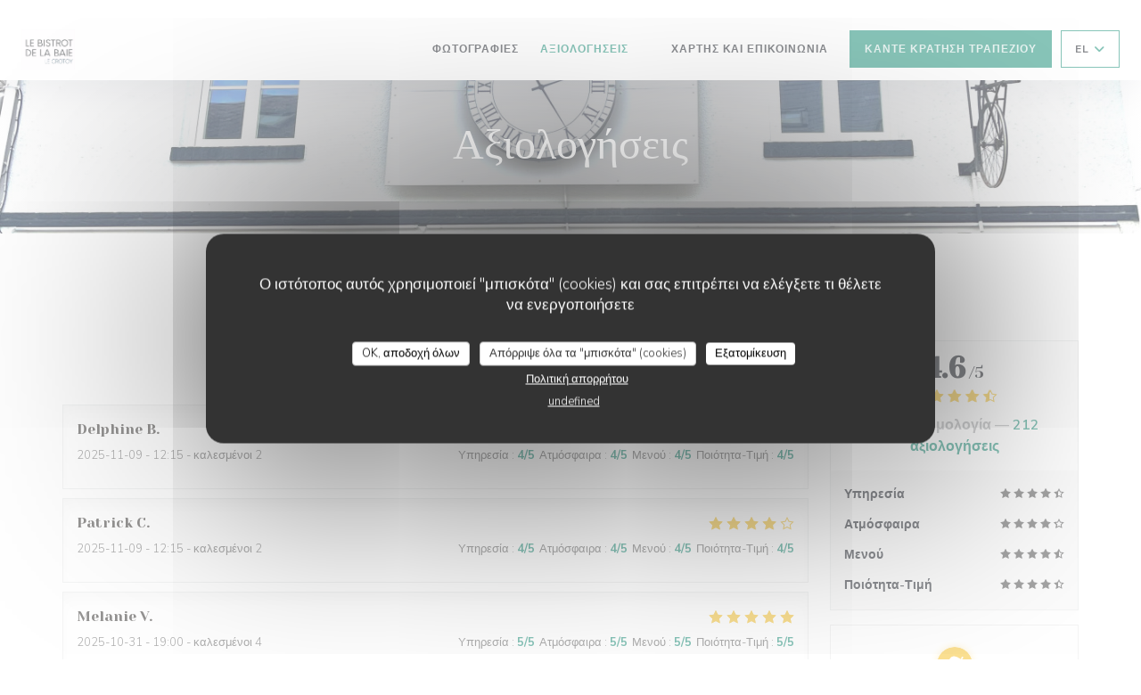

--- FILE ---
content_type: text/html; charset=UTF-8
request_url: https://www.bistrotdelabaie.com/el/reviews/?page=23
body_size: 13864
content:
<!DOCTYPE html>
<!--[if lt IE 7]>      <html class="no-js lt-ie9 lt-ie8 lt-ie7" lang="el"> <![endif]-->
<!--[if IE 7]>         <html class="no-js lt-ie9 lt-ie8" lang="el"> <![endif]-->
<!--[if IE 8]>         <html class="no-js lt-ie9" lang="el"> <![endif]-->
<!--[if gt IE 8]><!-->
<html class="no-js" lang="el">
	<!--<![endif]-->

	<head>
	<!-- Meta -->
	<meta charset="utf-8">
	<meta http-equiv="X-UA-Compatible" content="IE=edge" />
	<meta name="viewport" content="width=device-width, initial-scale=1">
	<title>Αξιολογήσεις Πελατών του Le Bistrot de la Baie,
LE CROTOY - Βαθμολογήθηκε 4,6 από 5</title>

	<!-- Includes -->
	<meta name="description" content="212 αμερόληπτες αξιολογήσεις πελατών
για Le Bistrot de la Baie σε LE CROTOY. Μέση
βαθμολογία: 4,6 από 5..." />



<link rel="canonical" href="https://www.bistrotdelabaie.com/el/reviews/?page=23" />

<!-- Facebook Like and Google -->
<meta property="og:title" content="Αξιολογήσεις Πελατών του Le Bistrot de la Baie,
LE CROTOY - Βαθμολογήθηκε 4,6 από 5 " />
<meta property="og:type" content="website" />
<meta property="og:url" content="http://www.bistrotdelabaie.com/el/reviews/?page=23" />
<meta property="og:image" content="https://ugc.zenchef.com/3/4/9/7/4/9/1/5/2/3/3/1/0/1714062538_361/2f3c848cd38b77012af1d72551efdda1.website.jpg" />
<meta property="og:site_name" content="Zenchef" />
<meta property="fb:admins" content="685299127" />
<meta property="place:location:latitude" content="50.2151256" />
<meta property="place:location:longitude" content="1.6268499" />
<meta property="og:description" content="212 αμερόληπτες αξιολογήσεις πελατών
για Le Bistrot de la Baie σε LE CROTOY. Μέση
βαθμολογία: 4,6 από 5..." />



<script>
	window.restaurantId = 349749;
	window.lang = "el";
	window.API_URL = "//api.zenchef.com/api/v1/";
</script>

	<link rel="alternate" hreflang="x-default" href="https://www.bistrotdelabaie.com/reviews/?page=23" />
<link rel="alternate" hreflang="el" href="https://www.bistrotdelabaie.com/el/reviews/?page=23" />
    <link rel="alternate" hreflang="en" href="https://www.bistrotdelabaie.com/en/reviews/?page=23" />
    <link rel="alternate" hreflang="es" href="https://www.bistrotdelabaie.com/es/opiniones/?page=23" />
    <link rel="alternate" hreflang="it" href="https://www.bistrotdelabaie.com/it/recensioni/?page=23" />
    <link rel="alternate" hreflang="de" href="https://www.bistrotdelabaie.com/de/rezensionen/?page=23" />
    <link rel="alternate" hreflang="fr" href="https://www.bistrotdelabaie.com/?page=23" />
    <link rel="alternate" hreflang="pt" href="https://www.bistrotdelabaie.com/pt/avaliacoes/?page=23" />
    <link rel="alternate" hreflang="ru" href="https://www.bistrotdelabaie.com/ru/reviews/?page=23" />
    <link rel="alternate" hreflang="cs" href="https://www.bistrotdelabaie.com/cs/hodnocení/?page=23" />
    <link rel="alternate" hreflang="ja" href="https://www.bistrotdelabaie.com/ja/reviews/?page=23" />
    <link rel="alternate" hreflang="zh" href="https://www.bistrotdelabaie.com/zh/reviews/?page=23" />
    <link rel="alternate" hreflang="nl" href="https://www.bistrotdelabaie.com/nl/reviews/?page=23" />
	<link rel="shortcut icon" href="https://ugc.zenchef.com/3/4/9/7/4/9/1/5/2/3/3/1/0/1707157188_424/ca0ab6f29c0fd21de5b7142a9bed0758.thumb.png" />
	<!-- Preconnect to CDNs for faster resource loading -->
	<link rel="preconnect" href="https://cdnjs.cloudflare.com" crossorigin>
	<link rel="preconnect" href="https://fonts.googleapis.com" crossorigin>
	<link rel="preconnect" href="https://fonts.gstatic.com" crossorigin>

	<!-- Google Web Fonts -->
	
	<!-- Critical CSS Inline -->
	<style>
		/* Critical styles for above-the-fold content */
		body {margin: 0;}
        		.container {width: 100%; max-width: 1200px; margin: 0 auto;}
        	</style>

	<!-- Critical CSS -->
	<link rel="stylesheet" href="/css/globals/normalize.css">
	<link rel="stylesheet" href="/css/globals/accessibility.css">
	<link rel="stylesheet" href="/css/globals/11/128a74/_default_/_default_/style.css">

	<!-- Non-critical CSS -->
	<link rel="stylesheet" href="//cdnjs.cloudflare.com/ajax/libs/fancybox/3.5.7/jquery.fancybox.min.css" media="print" onload="this.media='all'">
	<link rel="stylesheet" href="/css/globals/backdrop.css" media="print" onload="this.media='all'">
	<link rel="stylesheet" href="/css/globals/shift-away-subtle.css" media="print" onload="this.media='all'">
	<link rel="stylesheet" href="/css/globals/icomoon.css" media="print" onload="this.media='all'">
	<link rel="stylesheet" href="/css/globals/fontawesome.css" media="print" onload="this.media='all'">
				<link rel="stylesheet" href="/css/globals/11/128a74/_default_/_default_/nav.css" media="print" onload="this.media='all'">
	<link rel="stylesheet" href="/css/globals/11/128a74/_default_/_default_/menus.css" media="print" onload="this.media='all'">
	<link rel="stylesheet" href="/css/css_11/128a74/_default_/_default_/main.css?v=23" media="print" onload="this.media='all'">

	<!-- Fallback for browsers without JS -->
	<noscript>
		<link rel="stylesheet" href="//cdnjs.cloudflare.com/ajax/libs/fancybox/3.5.7/jquery.fancybox.min.css">
		<link rel="stylesheet" href="/css/globals/backdrop.css">
		<link rel="stylesheet" href="/css/globals/shift-away-subtle.css">
		<link rel="stylesheet" href="/css/globals/icomoon.css">
		<link rel="stylesheet" href="/css/globals/fontawesome.css">
		<link rel="stylesheet" href="/css/globals/11/128a74/_default_/_default_/nav.css">
		<link rel="stylesheet" href="/css/globals/11/128a74/_default_/_default_/menus.css">
		<link rel="stylesheet" href="/css/css_11/128a74/_default_/_default_/main.css?v=23">
	</noscript>

	<style>
  </style>


	<!-- Widget URL -->
	<script>
		var hasNewBookingWidget = 1;
	</script>
</head>

	<body class="current-page-reviews">
		<a href="#main-content" class="skip-link sr-only-focusable">Μετάβαση στο κύριο περιεχόμενο</a>

		<!-- Header -->
		<nav class="nav " role="navigation" aria-label="Κύρια πλοήγηση">
	<div class="homelink">
			<a href="/el/" title="Αρχική Le Bistrot de la Baie">	
			<img class="logo" src="https://ugc.zenchef.com/3/4/9/7/4/9/1/5/2/3/3/1/0/1707157188_424/ca0ab6f29c0fd21de5b7142a9bed0758.png" alt="Logo Le Bistrot de la Baie"/>
		</a>
	</div>
	<div class="nav-items-wrap ">
		<ul class="nav__items">
	<!-- Menu -->
	
	<!-- Gallery -->
			<li class="nav__item nav__item--gallery">
			<a title="Φωτογραφίες" href="/el/photos/">Φωτογραφίες</a>
		</li>
	
	
	<!-- Reviews -->
			<li class="nav__item nav__item--reviews">
			<a title="Αξιολογήσεις" href="/el/reviews/?page=23">Αξιολογήσεις</a>
		</li>
	
	<!-- Events -->
	
	<!-- Press -->
	
	<!-- Restaurants -->
	
	<!-- Custom page -->
	
	<!-- Custom link -->
			<li class="nav__item custom-link">
			<a rel="nofollow" href="https://userdocs.zenchef.com/349749/ySXdOUy2mFh2YekmVl0c58lY9Wjjk3wY4CQnkI81.pdf" rel="noreferer,noopener" target="_blank">
								<span class="sr-only"> ((ανοίγει σε νέο παράθυρο))</span>
			</a>
		</li>
	
	<!-- Custom button -->
	
	<!-- Contact -->
	<li class="nav__item nav__item--contact">
		<a title="Χάρτης και Επικοινωνία" href="/el/address-contact/">Χάρτης και Επικοινωνία</a>
	</li>

	<!-- Language -->
	
	<!-- Buttons -->
	</ul>

		<div class="nav__buttons">
			<!-- Buttons -->
			<div class="buttons-wrap-header">
							<a
			class="btn btn--std btn--booking iframe--widget"
            data-zc-action="open">
						Κάντε κράτηση τραπεζιού					</a>
	
				</div>

			<!-- Language -->
			<div class="dropdown-wrap drodown-wrap--lang btn btn--light">
	<span>
				EL		<i class="fa fa-angle-down"></i>
	</span>
	<ul class="dropdown">
					<li class="lang lang-en">
				<a href="/en/reviews/?page=23">
										EN				</a>
			</li>
					<li class="lang lang-es">
				<a href="/es/opiniones/?page=23">
										ES				</a>
			</li>
					<li class="lang lang-it">
				<a href="/it/recensioni/?page=23">
										IT				</a>
			</li>
					<li class="lang lang-de">
				<a href="/de/rezensionen/?page=23">
										DE				</a>
			</li>
					<li class="lang lang-fr">
				<a href="/avis/?page=23">
										FR				</a>
			</li>
					<li class="lang lang-pt">
				<a href="/pt/avaliacoes/?page=23">
										PT				</a>
			</li>
					<li class="lang lang-ru">
				<a href="/ru/reviews/?page=23">
										RU				</a>
			</li>
					<li class="lang lang-cs">
				<a href="/cs/hodnocení/?page=23">
										CS				</a>
			</li>
					<li class="lang lang-ja">
				<a href="/ja/reviews/?page=23">
										JA				</a>
			</li>
					<li class="lang lang-zh">
				<a href="/zh/reviews/?page=23">
										ZH				</a>
			</li>
					<li class="lang lang-nl">
				<a href="/nl/reviews/?page=23">
										NL				</a>
			</li>
			</ul>
</div>

			<!-- Toggle Menu -->
			<div class="burger-button" onclick="display_burger_menu()" role="button" tabindex="0" aria-label="Εναλλαγή μενού" aria-expanded="false" aria-controls="burger-menu">
				<span class="burger-button__item"></span>
				<span class="burger-button__item"></span>
				<span class="burger-button__item"></span>
			</div>
		</div>
	</div>
</nav>

<!-- Burger Menu -->
<div class="burger-menu " id="burger-menu" role="dialog" aria-modal="true" aria-label="Κύρια πλοήγηση">
	<div class="burger-menu-items-wrap">
		<ul class="burger-menu__items">
			<!-- Menu -->
			
			<!-- Gallery -->
							<li class="burger-menu__item burger-menu__item--gallery">
					<a title="Φωτογραφίες" href="/el/photos/">Φωτογραφίες</a>
				</li>
			
			
			<!-- Reviews -->
							<li class="burger-menu__item burger-menu__item--reviews">
					<a title="Αξιολογήσεις" href="/el/reviews/?page=23">Αξιολογήσεις</a>
				</li>
			
			<!-- Events -->
			
			<!-- Press -->
			
			<!-- Restaurants -->
			
			<!-- Custom page -->
			
			<!-- Custom link -->
							<li class="burger-menu__item custom-link">
					<a rel="nofollow" href="https://userdocs.zenchef.com/349749/ySXdOUy2mFh2YekmVl0c58lY9Wjjk3wY4CQnkI81.pdf" rel="noreferer,noopener" target="_blank">
												<span class="sr-only"> ((ανοίγει σε νέο παράθυρο))</span>
					</a>
				</li>
			
			<!-- Custom button -->
			
			<!-- Contact -->
			<li class="burger-menu__item burger-menu__item--contact">
				<a title="Χάρτης και Επικοινωνία" href="/el/address-contact/">Χάρτης και Επικοινωνία</a>
			</li>
		</ul>

		<!-- Buttons -->
		<div class="buttons-wrap-header">
						<a
			class="btn btn--std btn--booking iframe--widget"
            data-zc-action="open">
						Κάντε κράτηση τραπεζιού					</a>
	
			</div>

		<!-- Language -->
		<ul class="language-list">
			<li class="lang lang-en">
					<a class="btn-circle btn--small btn--ghost" href="/en/reviews/?page=23">
				EN			</a>
				</li>
			<li class="lang lang-es">
					<a class="btn-circle btn--small btn--ghost" href="/es/opiniones/?page=23">
				ES			</a>
				</li>
			<li class="lang lang-it">
					<a class="btn-circle btn--small btn--ghost" href="/it/recensioni/?page=23">
				IT			</a>
				</li>
			<li class="lang lang-de">
					<a class="btn-circle btn--small btn--ghost" href="/de/rezensionen/?page=23">
				DE			</a>
				</li>
			<li class="lang lang-fr">
					<a class="btn-circle btn--small btn--ghost" href="/avis/?page=23">
				FR			</a>
				</li>
			<li class="lang lang-pt">
					<a class="btn-circle btn--small btn--ghost" href="/pt/avaliacoes/?page=23">
				PT			</a>
				</li>
			<li class="lang lang-ru">
					<a class="btn-circle btn--small btn--ghost" href="/ru/reviews/?page=23">
				RU			</a>
				</li>
			<li class="lang lang-cs">
					<a class="btn-circle btn--small btn--ghost" href="/cs/hodnocení/?page=23">
				CS			</a>
				</li>
			<li class="lang lang-ja">
					<a class="btn-circle btn--small btn--ghost" href="/ja/reviews/?page=23">
				JA			</a>
				</li>
			<li class="lang lang-zh">
					<a class="btn-circle btn--small btn--ghost" href="/zh/reviews/?page=23">
				ZH			</a>
				</li>
			<li class="lang lang-nl">
					<a class="btn-circle btn--small btn--ghost" href="/nl/reviews/?page=23">
				NL			</a>
				</li>
	</ul>

		<!-- Social media -->
			<ul class="social-media-wrap">
					<li  >
				<a class="btn-square btn--light" href="https://www.facebook.com/Le-Bistrot-de-la-Baie-397072597084239/" rel="noreferer,noopener" target="_blank" title="Facebook">
					<i class="fab fa-facebook" aria-hidden="true"></i>
					<span class="sr-only">Facebook ((ανοίγει σε νέο παράθυρο))</span>
				</a>
			</li>
		
		
			</ul>
	</div>
</div>

<!-- Hero Picture -->
<div class="hero-picture hero-picture--small reveal" style="background-image: url('https://www.bistrotdelabaie.com/i/le-bistrot-de-la-baie/3/4/9/7/4/9/1/5/2/3/3/1/0/1714062427_264/ab782d77c1ecef3e932baebfad2d7506.small_original.jpg');">
	<div class="hero-picture__content page-content page-content--xl">
		<h1 class="hero-picture__title text--center reveal-2">Αξιολογήσεις</h1>
	</div>
</div>
<div class="page-content-wrap grid grid-1-col grid-gap-md">
	<section class="s--reviews page-content page-content--xl grid grid-w-sidebar reveal-1">
		<div class="reviews-wrap">
			<!-- content -->
			<html><head><link rel="shortcut icon" href="/build/favicon.ico"><link href="/build/bundle.f9287.css" rel="stylesheet" media="only x" onload="this.media='all'"><noscript><link rel="stylesheet" href="/build/bundle.f9287.css"></noscript><script crossorigin="anonymous" src="/build/bundle.095a0.esm.js" type="module"></script><script nomodule="" src="/build/polyfills.a3b7c.js"></script><script nomodule="" defer="defer" src="/build/bundle.030f3.js"></script></head><body></body></html>			<div class="my-preact-app">
				<script type="application/json">
					{
					"templateId": "11"
					}
				</script>
			</div>
		</div>

		<div class="side sticky">
			<div class="reviews__global reviews__global--side">
	<div class="reviews-global__average">
		<div>
			<span class="reviews-global__note">4.6</span>
			<span class="reviews-global__total">/5</span>
		</div>

		<div>
			<div class="stars">
				<span class="stars__filled" style="width: 91.604%"></span>
			</div>
			<p class="reviews-global__number">Μέση βαθμολογία — <span>212 αξιολογήσεις</span></p>
		</div>
	</div>
	
	<div class="reviews-global__details">
		<div class="reviews-global__criterion">
			<span>Υπηρεσία</span>
			<div class="stars">
				<span class="stars__filled-black" style="width: 90%"></span>
			</div>
		</div>
		<div class="reviews-global__criterion">
			<span>Ατμόσφαιρα</span>
			<div class="stars">
				<span class="stars__filled-black" style="width: 88%"></span>
			</div>
		</div>
		<div class="reviews-global__criterion">
			<span>Μενού</span>
			<div class="stars">
				<span class="stars__filled-black" style="width: 92%"></span>
			</div>
		</div>
		<div class="reviews-global__criterion">
			<span>Ποιότητα-Τιμή</span>
			<div class="stars">
				<span class="stars__filled-black" style="width: 90%"></span>
			</div>
		</div>
	</div>
</div><div class="reviews__verified">
	<img src="/img/badge-avis-zenchef.png" alt="100% πιστοποιημένες βαθμολογίες">
	<div class="reviews-verified__text">
		<h4>100% πιστοποιημένες βαθμολογίες</h4>
		<p>Οι πελάτες μας που έκαναν κράτηση έδωσαν τη βαθμολογία τους</p>
	</div>
</div>		</div>
	</section>

	<!-- Widgets TripAdvisor -->
	</div>

<footer>
	<div class="footer__top">
		<div class="footer-top__content page-content page-content--xl text--sm grid grid-4-col grid-gap-md">
			<div class="footer__infos">
				<h3>Le Bistrot de la Baie</h3>
				<div class="grid grid-1-col grid-gap-xs">
					<a class="restaurant-address" href="https://www.google.com/maps/dir/?api=1&destination=Le+Bistrot+de+la+Baie+5+RUE+DE+LA+PORTE+DU+PONT++80550+LE+CROTOY+fr" target="_blank" rel="noreferer,noopener">
	5 RUE DE LA PORTE DU PONT		80550 LE CROTOY	<span class="sr-only"> ((ανοίγει σε νέο παράθυρο))</span>
</a>
					<a class="restaurant-phone" href="tel:0322270749">03 22 27 07 49</a>                    				</div>
			</div>
			<div class="footer__btns">
				<h5>Κράτηση</h5>
				<hr class="divider--white divider--small">
				<div class="grid grid-1-col grid-gap-sm">
								<a
			class="btn btn--std btn--small btn--booking iframe--widget"
            data-zc-action="open">
						Κάντε κράτηση τραπεζιού					</a>
	
					</div>
			</div>
			<div class="footer__socials">
				<h5>Ακολουθήστε μας</h5>
				<hr class="divider--white divider--small">
					<ul class="social-media-wrap">
					<li  >
				<a class="btn-square btn--light btn--small" href="https://www.facebook.com/Le-Bistrot-de-la-Baie-397072597084239/" rel="noreferer,noopener" target="_blank" title="Facebook">
					<i class="fab fa-facebook" aria-hidden="true"></i>
					<span class="sr-only">Facebook ((ανοίγει σε νέο παράθυρο))</span>
				</a>
			</li>
		
		
			</ul>
				<a data-fancybox data-type="iframe" href="//nl.zenchef.com/optin-form.php?rpid=rpid_35R1V70M&lang=el" class="btn btn--std btn--small btn--newsletter" rel="noreferer,noopener" target="_blank">
		Ενημερωτικό δελτίο	</a>
			</div>
					</div>
	</div>
	<div class="footer__bottom">
		<div class="footer-bottom__content flex-wrap page-content page-content--xl text--sm">
			<p class="footer__copyright">
	&copy; 2026 Le Bistrot de la Baie — Η ιστοσελίδα του εστιατορίου δημιουργήθηκε από 	<a href="https://www.zenchef.com/" rel="noopener" target="_blank" class="zcf-link">Zenchef<span class="sr-only"> ((ανοίγει σε νέο παράθυρο))</span></a>
</p>
			<p class="footer__links">
    	<a class="separator-tiny" href="/el/nomikes-plirofories/" rel="nofollow" target="_blank">Αποποίηση ευθύνης<span class="sr-only"> ((ανοίγει σε νέο παράθυρο))</span></a>
	<a class="separator-tiny" href="https://bookings.zenchef.com/gtc?rid=349749&host=www.bistrotdelabaie.com" rel="nofollow" target="_blank">ΌΡΟΙ ΧΡΉΣΗΣ<span class="sr-only"> ((ανοίγει σε νέο παράθυρο))</span></a>
	<a class="separator-tiny" href="/el/politiki-aporritou/" rel="nofollow" target="_blank">Πολιτική προστασίας προσωπικών δεδομένων<span class="sr-only"> ((ανοίγει σε νέο παράθυρο))</span></a>
	<a class="separator-tiny" href="/el/cookie-policy/" rel="nofollow" target="_blank">Πολιτική για τα cookies<span class="sr-only"> ((ανοίγει σε νέο παράθυρο))</span></a>
</p>
		</div>
	</div>
</footer>

<!-- Loader -->
<div class="loader-wrap loader-wrap--">
	<div class="loader">
		<div class="homelink">
			<a href="/el/" title="Αρχική Le Bistrot de la Baie">	
			<img class="logo" src="https://ugc.zenchef.com/3/4/9/7/4/9/1/5/2/3/3/1/0/1707157188_424/ca0ab6f29c0fd21de5b7142a9bed0758.png" alt="Logo Le Bistrot de la Baie"/>
		</a>
	</div>	</div>
</div>
<!-- JS -->
<script>
	var template = '11';
	var templateIdForWidget = '11';
</script>
<script src="//ajax.googleapis.com/ajax/libs/jquery/3.4.1/jquery.min.js"></script>
<script src="/js/libs/jquery.form.js?v=23"></script>
<script src="/js/libs/jquery.validate.js?v=23"></script>
<script src="/js/libs/jquery.validate.ajax.js?v=23"></script>
<!-- <script src="/js/libs/modernizr-3.6.0.min.js?v=23"></script> -->
<script src="//cdnjs.cloudflare.com/ajax/libs/fancybox/3.5.7/jquery.fancybox.min.js"></script>
<script src="/js/libs/popper.min.js?v=23"></script>
<script src="/js/libs/tippy-bundle.iife.min.js?v=23"></script>

<script src="/js/globals/script.js?v=23"></script>
<script src="/js/globals/getRestoIdKonamiCode.js?v=23"></script>

	<script src="/js/js_11/main.js?v=23"></script>




<!-- Includes -->
<div id="modal-contact" class="modal" style="display: none; max-width: 500px;">
	<h3>Θέλετε να επικοινωνήσετε μαζί μας ? <br />
Συμπληρώστε την παρακάτω φόρμα!</h3>
	<form name="contact-form" class="form" id="contact-form" action="#" novalidate="novalidate">
	<input type="hidden" name="restaurant_public_id" id="restaurant_public_id" value="rpid_35R1V70M">
	<input type="hidden" name="lang" id="lang" value="el">
	<input type="hidden" name="token" id="token" value="74cf44dcaceafbabfeb7a98f3133d24a">

	<div class="input--small">
		<input type="text" name="firstname" id="firstname" value="" placeholder="Όνομα *" aria-label="Όνομα" autocomplete="given-name" required="required" aria-required="true" title="Το πεδίο δεν μπορεί να είναι κενό">
	</div>

	<div class="input--small">
		<input type="text" name="lastname" id="lastname" value="" placeholder="Επίθετο *" aria-label="Επίθετο" autocomplete="family-name" required="required" aria-required="true" title="Το πεδίο δεν μπορεί να είναι κενό">
	</div>

	<div class="input--small">
		<input type="email" name="email" id="email" value="" placeholder="Η διεύθυνση ηλεκτρονικού ταχυδρομείου σας *" aria-label="Η διεύθυνση ηλεκτρονικού ταχυδρομείου σας" autocomplete="email" required="required" aria-required="true" title="Το πεδίο δεν μπορεί να είναι κενό" data-msg-email="Παρακαλούμε, δώστε ένα έγκυρο email">
	</div>

	<div class="input--small">
		<input type="text" name="phone" id="phone" value="" placeholder="Αριθμός Τηλεφώνου *" aria-label="Αριθμός Τηλεφώνου" autocomplete="tel" required="required" aria-required="true" title="Το πεδίο δεν μπορεί να είναι κενό">
	</div>

	<div class="input--full">
		<textarea name="message" id="message" placeholder="Μήνυμα" aria-label="Μήνυμα" rows="6"></textarea>
	</div>
        <div class="input--full" style="font-size:10px !important;">
        Σύμφωνα με τον κανονισμό προστασίας δεδομένων (GDPR), έχετε το δικαίωμα να αντιταχθείτε σε εμπορικές επικοινωνίες. Μπορείτε να εγγραφείτε στο Μητρώο του Άρθρου 11: <a href="https://www.dpa.gr" target="_blank" rel="noopener noreferrer">dpa.gr</a>. Για περισσότερες πληροφορίες σχετικά με την επεξεργασία των δεδομένων σας, δείτε την <a href="/el/politiki-aporritou/" target="_blank">πολιτική απορρήτου</a>.    </div>
    
	<input class="btn btn--std input--full" type="submit" id="send" value="Αποστολή">

	<div class="step2 hidden">
		<strong>Σας ευχαριστώ! </strong> Λάβαμε το μήνυμά σας. Θα επικοινωνήσουμε μαζί σας το συντομότερο δυνατό.<br>Για οποιοδήποτε αίτημα κράτησης, κάντε κλικ απευθείας στο κουμπί Κράτηση.	</div>
</form>
</div>    <script id="restaurantJsonLd" type="application/ld+json">
{
    "@context":"https://schema.googleapis.com"
    ,"@type":"Restaurant"
    ,"@id":"https://www.bistrotdelabaie.com"
    ,"image":"https://ugc.zenchef.com/3/4/9/7/4/9/1/5/2/3/3/1/0/1714062538_361/2f3c848cd38b77012af1d72551efdda1.website.jpg"
    ,"name":"Le Bistrot de la Baie"
    ,"address":{
        "@type":"PostalAddress",
        "addressLocality":"LE CROTOY",
        "postalCode":"80550",
        "streetAddress":"5 RUE DE LA PORTE DU PONT",
        "addressCountry":"FR",
        "addressRegion":"LE CROTOY"
    }
    ,"priceRange":"€€"
    ,"servesCuisine":["\u03a0\u03b1\u03c1\u03b1\u03b4\u03bf\u03c3\u03b9\u03b1\u03ba\u03ae \u039a\u03bf\u03c5\u03b6\u03af\u03bd\u03b1","\u039a\u03bf\u03c5\u03b6\u03af\u03bd\u03b1 fran\u00e7aise traditionnelle cr\u00e9ative","Bistronomique","\u03a4\u03bf\u03c0\u03b9\u03ba\u03ac \u03c0\u03c1\u03bf\u03ca\u03cc\u03bd\u03c4\u03b1","\u03a0\u03b1\u03c1\u03b1\u03b4\u03bf\u03c3\u03b9\u03b1\u03ba\u03ac \u03b3\u03b1\u03bb\u03bb\u03b9\u03ba\u03ac"]    ,"telephone":"0322270749"
    ,"url":"https://www.bistrotdelabaie.com"
    ,"geo":{
        "@type":"GeoCoordinates",
        "latitude":"50.2151256",
        "longitude":"1.6268499"
    }
        ,"logo":"https://ugc.zenchef.com/3/4/9/7/4/9/1/5/2/3/3/1/0/1714062538_361/2f3c848cd38b77012af1d72551efdda1.website.jpg"
    
        ,"potentialAction":[
    {
        "@type":"ReserveAction",
        "target":{
            "@type":"EntryPoint",
            "urlTemplate":"https://www.bistrotdelabaie.com/el/kleiste-ena-trapezi/?lang=el&rid=349749",
            "inLanguage":"el",
            "actionPlatform":[
                "http://schema.org/MobileWebPlatform",
                "http://schema.org/DesktopWebPlatform",
                "http://schema.org/IOSPlatform",
                "http://schema.org/AndroidPlatform"
            ]
        },
        "result":{
            "@type":"FoodEstablishmentReservation",
            "name":"Κάντε κράτηση τραπεζιού"
        }
    }
    ]
    
        ,"aggregateRating": {
        "@type": "AggregateRating",
	    "worstRating": "0",
	    "bestRating": "5",
	    "ratingValue": "4.6",
	    "ratingCount": "212"
	}
	
        ,"acceptsReservations" : "yes"
    
    ,"hasMenu":"https://www.bistrotdelabaie.com/el/menus/"

    
    
    
    
    
    
    
        ,
    "review": [

    ]
    }
</script><script src="/js/libs/tarteaucitron/tarteaucitron.js?v=3"></script>
<style>
    /* Hide tarteaucitron button icons */
    #tarteaucitronRoot .tarteaucitronCheck::before,
    #tarteaucitronRoot .tarteaucitronCross::before,
    #tarteaucitronRoot .tarteaucitronPlus::before {
        display: none !important;
    }
    
    /* Remove text shadow from Allow/Deny buttons */
    #tarteaucitronRoot .tarteaucitronAllow,
    #tarteaucitronRoot .tarteaucitronDeny {
        text-shadow: none !important;
    }
    
    /* Replace icon with Cookies button */
    #tarteaucitronIcon #tarteaucitronManager {
        background: #333;
        border-radius: 4px !important;
        padding: 10px 20px !important;
    }
    
    #tarteaucitronIcon #tarteaucitronManager img {
        display: none !important;
    }
    
    #tarteaucitronIcon #tarteaucitronManager:after {
        content: "🍪";
        color: #fff;
        font-size: 20px !important;
        line-height: 1;
    }
    
    #tarteaucitronIcon #tarteaucitronManager:hover {
        background: #555;
    }
    
    /* Change button colors to neutral (no red/green) */
    #tarteaucitronRoot .tarteaucitronAllow,
    #tarteaucitronRoot .tarteaucitronDeny {
        background-color: #ffffff !important;
        color: #333333 !important;
        border: 1px solid #cccccc !important;
    }
    
    #tarteaucitronRoot .tarteaucitronAllow:hover,
    #tarteaucitronRoot .tarteaucitronDeny:hover {
        background-color: #f5f5f5 !important;
    }
    
    /* Visual feedback for selected state - change background color */
    #tarteaucitronRoot .tarteaucitronIsAllowed .tarteaucitronAllow {
        background-color: #4a90e2 !important;
        color: #ffffff !important;
        border-color: #4a90e2 !important;
    }
    
    #tarteaucitronRoot .tarteaucitronIsDenied .tarteaucitronDeny {
        background-color: #7a7a7a !important;
        color: #ffffff !important;
        border-color: #7a7a7a !important;
    }
    
    /* Reduce font size for disclaimer paragraph */
    #tarteaucitronInfo {
        font-size: 13px !important;
        line-height: 1.4 !important;
    }
    
    /* Also apply neutral colors to Accept All/Deny All buttons */
    #tarteaucitronRoot #tarteaucitronAllAllowed,
    #tarteaucitronRoot #tarteaucitronAllDenied,
    #tarteaucitronRoot .tarteaucitronCTAButton {
        background-color: #ffffff !important;
        color: #333333 !important;
        border: 1px solid #cccccc !important;
    }
    
    #tarteaucitronRoot #tarteaucitronAllAllowed:hover,
    #tarteaucitronRoot #tarteaucitronAllDenied:hover,
    #tarteaucitronRoot .tarteaucitronCTAButton:hover {
        background-color: #f5f5f5 !important;
    }
    
    /* When Accept All is clicked */
    #tarteaucitronRoot #tarteaucitronAllAllowed:active,
    #tarteaucitronRoot #tarteaucitronAllAllowed:focus {
        background-color: #4a90e2 !important;
        color: #ffffff !important;
    }
    
    /* When Deny All is clicked */
    #tarteaucitronRoot #tarteaucitronAllDenied:active,
    #tarteaucitronRoot #tarteaucitronAllDenied:focus {
        background-color: #7a7a7a !important;
        color: #ffffff !important;
    }
    
    /* Style cookie policy and privacy policy as white text links */
    #tarteaucitron #tarteaucitronCookiePolicyUrlDialog,
    #tarteaucitron #tarteaucitronPrivacyUrlDialog {
        background: transparent !important;
        color: #fff !important;
        font-size: 13px !important;
        margin-bottom: 3px !important;
        margin-left: 7px !important;
        padding: 0 !important;
        border: 0 !important;
        border-radius: 0 !important;
        display: inline-block !important;
        line-height: normal !important;
        font-family: inherit !important;
        font-weight: normal !important;
        text-align: center !important;
        vertical-align: baseline !important;
        cursor: pointer !important;
        text-decoration: underline !important;
    }
    
    #tarteaucitron #tarteaucitronCookiePolicyUrlDialog:hover,
    #tarteaucitron #tarteaucitronPrivacyUrlDialog:hover {
        text-decoration: none !important;
    }
    
    /* For the ones in the alert banner */
    #tarteaucitronAlertBig #tarteaucitronCookiePolicyUrl,
    #tarteaucitronAlertBig #tarteaucitronPrivacyUrl {
        background: transparent !important;
        color: #fff !important;
        font-size: 13px !important;
        margin-bottom: 3px !important;
        margin-left: 7px !important;
        padding: 0 !important;
        display: inline-block !important;
        cursor: pointer !important;
        text-decoration: underline !important;
        border: 0 !important;
    }
    
    #tarteaucitronAlertBig #tarteaucitronCookiePolicyUrl:hover,
    #tarteaucitronAlertBig #tarteaucitronPrivacyUrl:hover {
        text-decoration: none !important;
    }
    
    /* Change font size from 16px to 13px for all these buttons */
    #tarteaucitronAlertBig #tarteaucitronCloseAlert,
    #tarteaucitronAlertBig #tarteaucitronPersonalize,
    #tarteaucitronAlertBig #tarteaucitronPersonalize2,
    .tarteaucitronCTAButton,
    #tarteaucitronRoot .tarteaucitronDeny,
    #tarteaucitronRoot .tarteaucitronAllow {
        font-size: 13px !important;
    }
    
    /* Ensure consistent border radius for action buttons only */
    #tarteaucitronAlertBig #tarteaucitronCloseAlert {
        border-radius: 4px !important;
    }
</style>
<script>
    // Define Waze embed service
    tarteaucitron.services = tarteaucitron.services || {};
    tarteaucitron.services.wazeembed = {
        "key": "wazeembed",
        "type": "api",
        "name": "Waze Map (Google)",
        "uri": "https://www.waze.com/legal/privacy",
        "needConsent": true,
        "cookies": ['NID', 'SID', 'HSID', 'APISID', 'SAPISID', '1P_JAR'],
        "js": function () {
            "use strict";
            tarteaucitron.fallback(['wazeembed'], function (x) {
                var frame_title = tarteaucitron.getElemAttr(x, "title") || 'Waze map iframe',
                    width = tarteaucitron.getElemAttr(x, "data-width") || '100%',
                    height = tarteaucitron.getElemAttr(x, "data-height") || '400',
                    url = tarteaucitron.getElemAttr(x, "data-url");

                return '<iframe title="' + frame_title + '" src="' + url + '" width="' + width + '" height="' + height + '" style="border: 0; width: 100%;" allowfullscreen></iframe>';
            });
        },
        "fallback": function () {
            "use strict";
            var id = 'wazeembed';
            tarteaucitron.fallback(['wazeembed'], function (elem) {
                elem.style.width = '100%';
                elem.style.height = '400px';
                return tarteaucitron.engage(id);
            });
        }
    };

    $(document).ready(function() {
        //Facebook
        (tarteaucitron.job = tarteaucitron.job || []).push('facebook');

        //Twitter
        (tarteaucitron.job = tarteaucitron.job || []).push('twitter');

        //Google jsAPI
        (tarteaucitron.job = tarteaucitron.job || []).push('jsapi');
        
        //Waze Maps
        (tarteaucitron.job = tarteaucitron.job || []).push('wazeembed');

        
        
        
        tarteaucitron.init({
            "hashtag": "#tarteaucitron",
            "highPrivacy": true,
            "orientation": "middle",
            "adblocker": false,
            "showAlertSmall": false,
            "cookieslist": true,
            "removeCredit": true,
            "mandatory": true,
            "mandatoryCta": false,
            "iconPosition": "BottomLeft",
            "googleConsentMode": true,
            "showDetailsOnClick": false,
            "privacyUrl": "/el/politiki-aporritou/",
            "cookiePolicyUrl": "/el/cookie-policy/",
        });

    });
</script>
<!-- Zenchef Widget SDK -->
<script>;(function (d, s, id) {const el = d.getElementsByTagName(s)[0]; if (d.getElementById(id) || el.parentNode == null) {return;} var js = d.createElement(s);  js.id = id; js.async = true; js.src = 'https://sdk.zenchef.com/v1/sdk.min.js';  el.parentNode.insertBefore(js, el); })(document, 'script', 'zenchef-sdk')</script>
<div
        class="zc-widget-config"
        data-restaurant="349749"
        data-lang="el"
></div>
</body>

</html>
